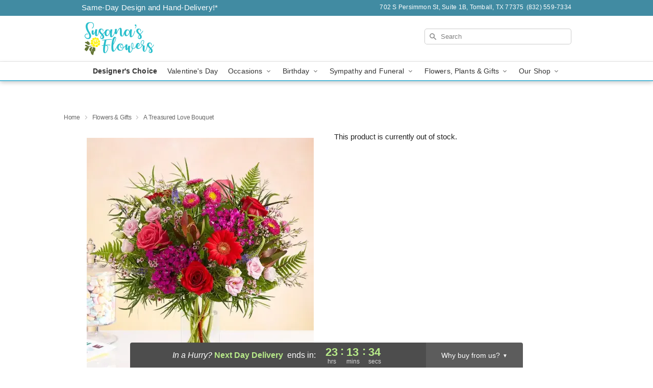

--- FILE ---
content_type: text/html; charset=UTF-8
request_url: https://www.susanasflowers.net/storefronts/datesClosed?fcplus=0
body_size: 509
content:
{"no_delivery_dates":[],"no_pickup_dates":[],"delivery_cutoff_difference":{"y":0,"m":0,"d":0,"h":2,"i":46,"s":23,"f":0.32777,"weekday":0,"weekday_behavior":0,"first_last_day_of":0,"invert":0,"days":0,"special_type":0,"special_amount":0,"have_weekday_relative":0,"have_special_relative":0},"pickup_cutoff_difference":{"y":0,"m":0,"d":0,"h":1,"i":13,"s":36,"f":0.67223,"weekday":0,"weekday_behavior":0,"first_last_day_of":0,"invert":1,"days":0,"special_type":0,"special_amount":0,"have_weekday_relative":0,"have_special_relative":0},"pickup_cutoff":"6:00 PM CDT","delivery_cutoff":"2:00 PM CDT","delivery_today":false,"pickup_today":true,"pickup_disabled":false,"delivery_disabled":false,"delivery_cutoff_diff_next":{"y":0,"m":0,"d":0,"h":23,"i":13,"s":36,"f":0.658391,"weekday":0,"weekday_behavior":0,"first_last_day_of":0,"invert":1,"days":0,"special_type":0,"special_amount":0,"have_weekday_relative":0,"have_special_relative":0},"delivery_next_100hr":true}